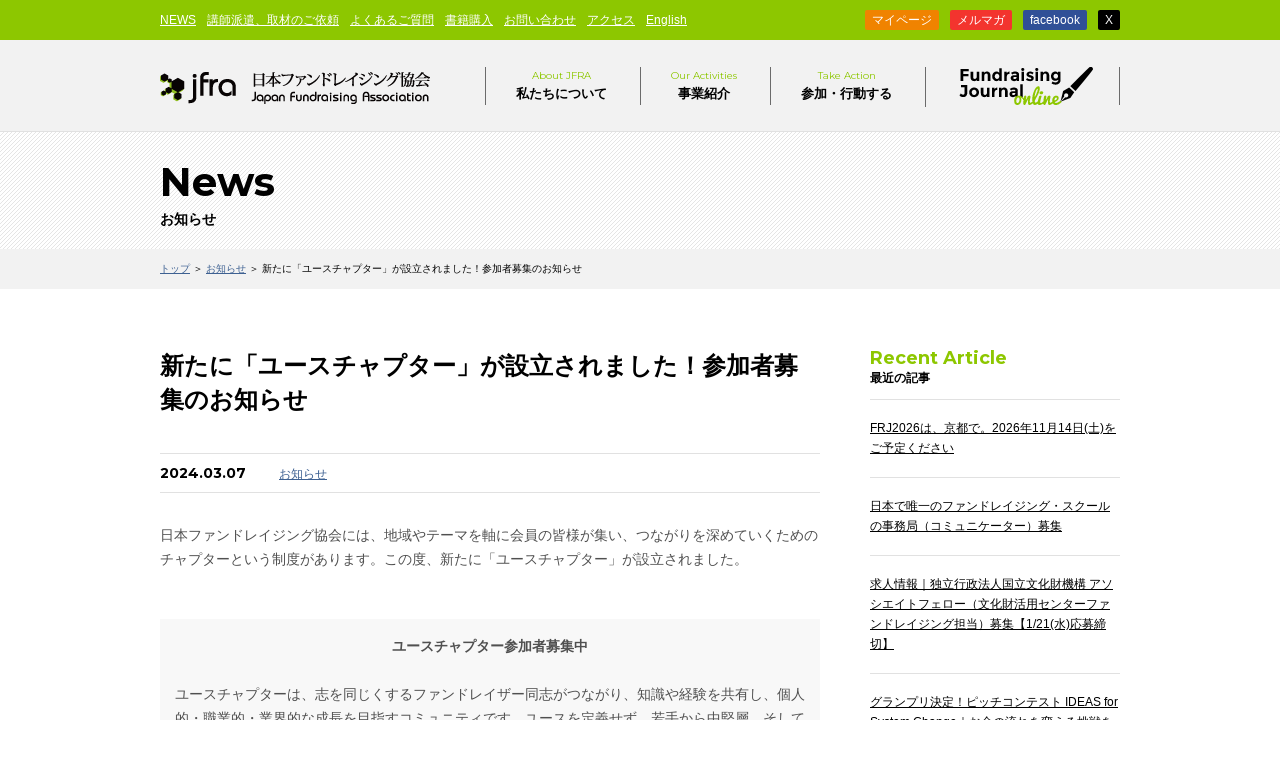

--- FILE ---
content_type: text/html; charset=UTF-8
request_url: https://jfra.jp/news/50789
body_size: 44673
content:
<!DOCTYPE HTML>
<html lang="ja">
<head prefix="og: https://ogp.me/ns# fb: https://ogp.me/ns/fb#">
<!-- Google Tag Manager -->
<script>(function(w,d,s,l,i){w[l]=w[l]||[];w[l].push({'gtm.start':
new Date().getTime(),event:'gtm.js'});var f=d.getElementsByTagName(s)[0],
j=d.createElement(s),dl=l!='dataLayer'?'&l='+l:'';j.async=true;j.src=
'https://www.googletagmanager.com/gtm.js?id='+i+dl;f.parentNode.insertBefore(j,f);
})(window,document,'script','dataLayer','GTM-NC9NX4Q');</script>
<!-- End Google Tag Manager -->
<meta charset="UTF-8">
<meta name="facebook-domain-verification" content="bpufajes0c83rg3lzuvqf2c03vhp4h" />	
<title>新たに「ユースチャプター」が設立されました！参加者募集のお知らせ　|　ニュース　|　日本ファンドレイジング協会</title>
<meta name="keywords" content="日本ファンドレイジング協会,ファンドレイザー,認定ファンドレイザー,ファンドレイジング,資金調達,寄付,寄付白書,会費,助成,NPO">
<meta property="og:image" content="/wp/wp-content/themes/jfra2015/img/ogp.jpg">
<link rel="icon" href="https://jfra.jp/wp/wp-content/themes/jfra2015/favicon.ico">
<link href='https://fonts.googleapis.com/css?family=Montserrat:400,700' rel='stylesheet' type='text/css'>
<meta name="viewport" content="width=device-width,initial-scale=1">
<link rel="stylesheet" href="https://jfra.jp/wp/wp-content/themes/jfra2015/asset/css/all.min.css" type="text/css">
<link href="https://jfra.jp/wp/wp-content/themes/jfra2015/style.css" rel="stylesheet" media="screen and (min-width:760px)">
<link href="https://jfra.jp/wp/wp-content/themes/jfra2015/content.css" rel="stylesheet" media="screen and (min-width:760px)">
<link rel="stylesheet" href="https://jfra.jp/wp/wp-content/themes/jfra2015/asset/css/media.css" media="screen and (max-width:759px)">	
<script src="https://jfra.jp/wp/wp-content/themes/jfra2015/asset/js/jquery-3.6.js"></script>
<script src="https://jfra.jp/wp/wp-content/themes/jfra2015/js/imagesloaded.pkgd.min.js"></script>
<script src="/fundraisingjournal/assets/js/plugins.js"></script>
<script src="https://jfra.jp/wp/wp-content/themes/jfra2015/js/index.min.js"></script>

<link href='https://jfra.jp/wp/wp-content/themes/jfra2015/asset/js/zoom/css/zoom.css' rel='stylesheet' type='text/css'>
<link href='https://jfra.jp/wp/wp-content/themes/jfra2015/asset/js/slick/slick.css' rel='stylesheet' type='text/css'>
<link href="https://jfra.jp/wp/wp-content/themes/jfra2015/asset/js/slick/slick-theme.css" rel="stylesheet">

	<style type="text/css">
    	.text {
  display: none;
}
.icon {
    transition: all 0.5s;
}
.open .icon {
 transform:rotate(180deg);
}
	</style>
	
<!--[if lt IE 9]>
<script src="//html5shiv.googlecode.com/svn/trunk/html5.js"></script>
<![endif]-->


<script src="https://jfra.jp/wp/wp-content/themes/jfra2015/js/common.min.js"></script>
		
<meta name="google-site-verification" content="ifF3HAAb-Hfug8EcGB4g5ysSfEHR4UAvtEXiYNTPqXA" />	

</head>
<body id="news">
<!-- Google Tag Manager (noscript) -->
<noscript><iframe src="https://www.googletagmanager.com/ns.html?id=GTM-NC9NX4Q"
height="0" width="0" style="display:none;visibility:hidden"></iframe></noscript>
<!-- End Google Tag Manager (noscript) -->

<div class="body_wrapper">
<header>
  <div class="header-logo-menu">
  <div id="nav-drawer">
      <input id="nav-input" type="checkbox" class="nav-unshown">
      <label id="nav-open" for="nav-input"><span></span></label>
      <label class="nav-unshown" id="nav-close" for="nav-input"></label>
      <div id="nav-content">
        <ul>
          <li><span class="mypage"><a href="https://mypage.jfra.jp/login" target="_blacnk"> マイページはこちら</a></span></li>
          <li><i class="fa-solid fa-circle-chevron-right white"></i><a href="/aboutus"> はじめての方へ</a></li>
		  <li><i class="fa-solid fa-circle-chevron-right white"></i><a href="/fundraiser"> ファンドレイザーを目指す方へ</a></li>
          <li><i class="fa-solid fa-circle-chevron-right white"></i><a href="/about"> 私たちについて</a></li>
          <li><i class="fa-solid fa-circle-chevron-right white"></i><a href="/activities"> 事業紹介</a></li>
          <li><i class="fa-solid fa-circle-chevron-right white"></i><a href="/action"> 参加する</a></li>
          <li><i class="fa-solid fa-circle-chevron-right white"></i><a href="/fundraisingjournal/"> ファンドレイジング・ジャーナル</a></li>
          <li><i class="fa-solid fa-circle-chevron-right white"></i><a href="/news"> NEWS</a></li>
          <li><i class="fa-solid fa-circle-chevron-right white"></i><a href="/about/corporation"> 講師派遣、取材のご依頼</a></li>
          <li><i class="fa-solid fa-circle-chevron-right white"></i><a href="/faq"> よくあるご質問</a></li>
          <li><i class="fa-solid fa-circle-chevron-right white"></i><a href="/action/book"> 書籍購入</a></li>
          <li><i class="fa-solid fa-circle-chevron-right white"></i><a href="/contact"> お問い合わせ</a></li>
          <li><i class="fa-solid fa-circle-chevron-right white"></i><a href="/about/access"> アクセス</a>
</li>
          <li><i class="fa-solid fa-circle-chevron-right white"></i><a href="/site-map"> サイトマップ</a></li>
          <li><i class="fa-solid fa-circle-chevron-right white"></i><a href="/en"> English</a></li><li><i class="fa-solid fa-circle-chevron-right white"></i><a href="/update/p02/"> メルマガ</a></li>
          <li>
          <a href="https://www.facebook.com/jfrafan" target="_blank"><i class="fa-brands fa-facebook"></i></a>
          <a href="https://twitter.com/jfra2020" target="_blank"><i class="fa-brands fa-x-twitter"></i></a></li>
        </ul>
      </div>
  </div>
  <div class="logo-area"><a href="/"><img src="https://jfra.jp/wp/wp-content/themes/jfra2015/asset/img/logo.png" alt="日本ファンドレイジング協会"></a></div>
  </div> <!--ドロワーメニューここまで-->


<div class="header1">
<div class="inr">

<nav>
<ul class="nav1">
<li><a href="/news">NEWS</a></li>
<li><a href="/about/corporation">講師派遣、取材のご依頼</a></li>
<li><a href="/faq">よくあるご質問</a></li>
<li><a href="/action/book">書籍購入</a></li>
<li><a href="/contact">お問い合わせ</a></li>
<li><a href="/about/access">アクセス</a></li>
<li><a href="/en">English</a></li>
</ul>

<!-- 7-2_0008 start
<ul class="nav2">
<li><a href="/action">NPO / NGOの方へ</a></li>
<li><a href="/about/corporation">企業・行政・学校・助成財団の方へ</a></li>
</ul>
7-2_0008 end -->

<!-- 7-2_0008 start -->
<ul class="nav2">
<!--  9-2_0022 start -->
<li class="z_mp"><a href="https://mypage.jfra.jp/login" target="_blacnk">マイページ</a></li>
<!--  9-2_0022 end -->
<li class="z_mm"><a href="/update/p02/">メルマガ</a></li>
<li class="z_fb"><a href="https://www.facebook.com/jfrafan" target="_blank">facebook</a></li>
<li class="z_tw"><a href="https://twitter.com/jfra2020" target="_blank">X</a></li>
</ul>
<!-- 7-2_0008 end -->
</nav>

</div>

</div>
<!--/header1-->

<div class="header2">
<div class="inr">

<h1><a href="/">日本ファンドレイジング協会</a></h1>

<nav>
<ul class="nav3">
<li class="pulldown about">
<a href="/about"><span class="en">About JFRA</span>私たちについて</a>
	<div class="column1 long">
	<ul>
	<li><a href="/about"><span>私たちについて</span></a></li>
	<li><a href="/about/organization"><span>メンバー紹介</span></a></li>
  <li><a href="/about/access"><span>アクセス</span></a></li>
  <li><a href="/about/corporation"><span>企業・行政・学校の方へ（講師派遣、取材のご依頼）</span></a></li>
  <li><a href="/about/media"><span>メディア掲載実績</span></a></li>
  <li><a href="/news/40993"><span>求人情報</span></a></li>		
  </ul>
	</div>
</li>
<li class="pulldown activities">
<a href="/activities"><span class="en">Our Activities</span>事業紹介</a>
	<div class="column3 cf">
	<p class="menu_bnr">
	<a href="/fundraiser" class="btn"><span>ファンドレイザーを目指す方へ</span></a></p>
	<ul class="center">
	<li class="none"><a href="/cfr"><span>「認定ファンドレイザー&reg;」資格認定制度</span></a></li>
		<li class="btn"><a href="https://mypage.jfra.jp/login" target="_blank"><span class="en">マイページ</a></li>
		<li><a href="/school"><span>ファンドレイジング・スクール</span></a></li>
		<li><a href="/activities/frj"><span>ファンドレイジング・日本</span></a></li>
		<li><a href="/research"><span>調査研究（寄付白書）</span></a></li>
		<li><a href="/chapter"><span>地域チャプター制度</span></a></li>
		
	</ul>
	<ul class="right">
	<li><a href="/chapter-theme"><span>テーマ別チャプター制度</span></a></li>			
	<li><a href="/ltg"><span>社会貢献教育</span></a></li>	
		<li><a href="/bequest"><span>遺贈・富裕層寄付の推進</span></a></li>
		<li><a href="/activities/sic"><span>社会的インパクトセンター</span></a></li>
		<li><a href="/avpn"><span>AVPN［日本代表パートナー］</span></a></li>
	</ul>
	</div>
</li>
<li class="pulldown action">
<a href="/action"><span class="en">Take Action</span>参加・行動する</a>
	<div class="column1 short">
	<ul>
	<li><a href="/action/know"><span>知る</span></a></li>
	<li><a href="/action/study"><span>学ぶ</span></a></li>
	<li><a href="/cfr/what"><span>資格を取る</span></a></li>
	<li><a href="/action/book"><span>書籍を購入する</span></a></li>
	<li class="none last"><a href="/action/join"><span>参加する</span></a>
		<ul>
		<li><a href="/action/join/volunteer"><span>ボランティアになる</span></a></li>
		<li><a href="/action/join/member"><span>協会の会員になる（個人・法人）</span></a></li>
		<li><a href="/action/join/donate"><span>協会の活動に寄付で参加する</span></a></li>
		<!--<li><a href="/action/join/solution-provider"><span>ソリューションプロバイダ一覧</span></a></li>-->
		</ul>
	</li>
	</ul>
	</div>
</li>
<li class="fjo"><a href="/fundraisingjournal/" target="_blank"><span>Fundraising Jornal online</span></a></li>
</ul>
</nav>

</div>
</div>
<p id="mailmagazine-icon"><a href="/update/p02/">ファンドレイジングの最新情報無料</a></p>


<!--/header2-->

</header>
<section id="page_ttl">
<div class="inr">

<h1><span class="en">News</span>お知らせ　</h1>

</div>
</section>

<section id="breadcrumb">
<div class="inr">

<p><a href="/">トップ</a> ＞ <a href="/news/">お知らせ</a> ＞ 新たに「ユースチャプター」が設立されました！参加者募集のお知らせ </p>

</div>
</section>


<section id="container">
<div class="inr cf">

<div id="sidebar" class="right">

<div class="recently">
<h3><span class="en">Recent Article</span>最近の記事</h3>
<ul>
<li><a href="https://jfra.jp/news/59131">FRJ2026は、京都で。2026年11月14日(土)をご予定ください</a></li>
<li><a href="https://jfra.jp/news/59062">日本で唯一のファンドレイジング・スクールの事務局（コミュニケーター）募集</a></li>
<li><a href="https://jfra.jp/news/59098">求⼈情報｜独⽴⾏政法⼈国⽴⽂化財機構 アソシエイトフェロー（文化財活用センターファンドレイジング担当）募集【1/21(水)応募締切】</a></li>
<li><a href="https://jfra.jp/news/58981">グランプリ決定！ピッチコンテスト IDEAS for System Change｜お金の流れを変える挑戦をここから【動画公開】</a></li>
<li><a href="https://jfra.jp/news/55719">【個別相談受付中】ファンドレイジング実践プログラム2026 参加団体募集 ―7ヶ月間の挑戦をともに―</a></li>
</ul>
</div>

<div class="category">
<h3><span class="en">Category</span>カテゴリ</h3>
<ul>
<li class="%e6%b1%82%e4%ba%ba"><a href="https://jfra.jp/news/%e6%b1%82%e4%ba%ba/">求人</a></li>
<li class="avpn"><a href="https://jfra.jp/news/avpn/">AVPN</a></li>
<li class="info"><a href="https://jfra.jp/news/info/">お知らせ</a></li>
<li class="%e5%a0%b1%e5%91%8a"><a href="https://jfra.jp/news/%e5%a0%b1%e5%91%8a/">報告</a></li>
<li class="%e3%83%a1%e3%83%87%e3%82%a3%e3%82%a2%e6%8e%b2%e8%bc%89"><a href="https://jfra.jp/news/%e3%83%a1%e3%83%87%e3%82%a3%e3%82%a2%e6%8e%b2%e8%bc%89/">メディア掲載</a></li>
<li class="%e3%83%97%e3%83%ac%e3%82%b9%e3%83%aa%e3%83%aa%e3%83%bc%e3%82%b9"><a href="https://jfra.jp/news/%e3%83%97%e3%83%ac%e3%82%b9%e3%83%aa%e3%83%aa%e3%83%bc%e3%82%b9/">プレスリリース</a></li>
<li class="sic"><a href="https://jfra.jp/news/sic/">社会的インパクトセンター</a></li>
<li class="%e3%82%af%e3%83%a9%e3%82%a6%e3%83%89%e3%83%95%e3%82%a1%e3%83%b3%e3%83%87%e3%82%a3%e3%83%b3%e3%82%b0"><a href="https://jfra.jp/news/%e3%82%af%e3%83%a9%e3%82%a6%e3%83%89%e3%83%95%e3%82%a1%e3%83%b3%e3%83%87%e3%82%a3%e3%83%b3%e3%82%b0/">クラウドファンディング</a></li>
<li class="%e3%82%a4%e3%83%99%e3%83%b3%e3%83%88"><a href="https://jfra.jp/news/%e3%82%a4%e3%83%99%e3%83%b3%e3%83%88/">イベント</a></li>
</ul>
</div>

<div class="monthly">
<h3><span class="en">Monthly Archive</span>月次アーカイブ</h3>
<select name="archive-dropdown" onChange='document.location.href=this.options[this.selectedIndex].value;'> 
<option value="">年月を選択</option> 
	<option value='https://jfra.jp/news/date/2026/01'> 2026年1月 </option>
	<option value='https://jfra.jp/news/date/2025/12'> 2025年12月 </option>
	<option value='https://jfra.jp/news/date/2025/11'> 2025年11月 </option>
	<option value='https://jfra.jp/news/date/2025/10'> 2025年10月 </option>
	<option value='https://jfra.jp/news/date/2025/09'> 2025年9月 </option>
	<option value='https://jfra.jp/news/date/2025/08'> 2025年8月 </option>
	<option value='https://jfra.jp/news/date/2025/07'> 2025年7月 </option>
	<option value='https://jfra.jp/news/date/2025/06'> 2025年6月 </option>
	<option value='https://jfra.jp/news/date/2025/05'> 2025年5月 </option>
	<option value='https://jfra.jp/news/date/2025/04'> 2025年4月 </option>
	<option value='https://jfra.jp/news/date/2025/03'> 2025年3月 </option>
	<option value='https://jfra.jp/news/date/2025/02'> 2025年2月 </option>
	<option value='https://jfra.jp/news/date/2025/01'> 2025年1月 </option>
	<option value='https://jfra.jp/news/date/2024/12'> 2024年12月 </option>
	<option value='https://jfra.jp/news/date/2024/11'> 2024年11月 </option>
	<option value='https://jfra.jp/news/date/2024/10'> 2024年10月 </option>
	<option value='https://jfra.jp/news/date/2024/09'> 2024年9月 </option>
	<option value='https://jfra.jp/news/date/2024/08'> 2024年8月 </option>
	<option value='https://jfra.jp/news/date/2024/07'> 2024年7月 </option>
	<option value='https://jfra.jp/news/date/2024/06'> 2024年6月 </option>
	<option value='https://jfra.jp/news/date/2024/05'> 2024年5月 </option>
	<option value='https://jfra.jp/news/date/2024/04'> 2024年4月 </option>
	<option value='https://jfra.jp/news/date/2024/03'> 2024年3月 </option>
	<option value='https://jfra.jp/news/date/2024/02'> 2024年2月 </option>
	<option value='https://jfra.jp/news/date/2024/01'> 2024年1月 </option>
	<option value='https://jfra.jp/news/date/2023/12'> 2023年12月 </option>
	<option value='https://jfra.jp/news/date/2023/11'> 2023年11月 </option>
	<option value='https://jfra.jp/news/date/2023/10'> 2023年10月 </option>
	<option value='https://jfra.jp/news/date/2023/09'> 2023年9月 </option>
	<option value='https://jfra.jp/news/date/2023/08'> 2023年8月 </option>
	<option value='https://jfra.jp/news/date/2023/07'> 2023年7月 </option>
	<option value='https://jfra.jp/news/date/2023/06'> 2023年6月 </option>
	<option value='https://jfra.jp/news/date/2023/05'> 2023年5月 </option>
	<option value='https://jfra.jp/news/date/2023/04'> 2023年4月 </option>
	<option value='https://jfra.jp/news/date/2023/03'> 2023年3月 </option>
	<option value='https://jfra.jp/news/date/2023/02'> 2023年2月 </option>
	<option value='https://jfra.jp/news/date/2023/01'> 2023年1月 </option>
	<option value='https://jfra.jp/news/date/2022/12'> 2022年12月 </option>
	<option value='https://jfra.jp/news/date/2022/11'> 2022年11月 </option>
	<option value='https://jfra.jp/news/date/2022/10'> 2022年10月 </option>
	<option value='https://jfra.jp/news/date/2022/09'> 2022年9月 </option>
	<option value='https://jfra.jp/news/date/2022/08'> 2022年8月 </option>
	<option value='https://jfra.jp/news/date/2022/07'> 2022年7月 </option>
	<option value='https://jfra.jp/news/date/2022/06'> 2022年6月 </option>
	<option value='https://jfra.jp/news/date/2022/05'> 2022年5月 </option>
	<option value='https://jfra.jp/news/date/2022/04'> 2022年4月 </option>
	<option value='https://jfra.jp/news/date/2022/03'> 2022年3月 </option>
	<option value='https://jfra.jp/news/date/2022/02'> 2022年2月 </option>
	<option value='https://jfra.jp/news/date/2022/01'> 2022年1月 </option>
	<option value='https://jfra.jp/news/date/2021/12'> 2021年12月 </option>
	<option value='https://jfra.jp/news/date/2021/11'> 2021年11月 </option>
	<option value='https://jfra.jp/news/date/2021/10'> 2021年10月 </option>
	<option value='https://jfra.jp/news/date/2021/09'> 2021年9月 </option>
	<option value='https://jfra.jp/news/date/2021/08'> 2021年8月 </option>
	<option value='https://jfra.jp/news/date/2021/07'> 2021年7月 </option>
	<option value='https://jfra.jp/news/date/2021/06'> 2021年6月 </option>
	<option value='https://jfra.jp/news/date/2021/05'> 2021年5月 </option>
	<option value='https://jfra.jp/news/date/2021/04'> 2021年4月 </option>
	<option value='https://jfra.jp/news/date/2021/03'> 2021年3月 </option>
	<option value='https://jfra.jp/news/date/2021/02'> 2021年2月 </option>
	<option value='https://jfra.jp/news/date/2021/01'> 2021年1月 </option>
	<option value='https://jfra.jp/news/date/2020/12'> 2020年12月 </option>
	<option value='https://jfra.jp/news/date/2020/11'> 2020年11月 </option>
	<option value='https://jfra.jp/news/date/2020/10'> 2020年10月 </option>
	<option value='https://jfra.jp/news/date/2020/09'> 2020年9月 </option>
	<option value='https://jfra.jp/news/date/2020/08'> 2020年8月 </option>
	<option value='https://jfra.jp/news/date/2020/07'> 2020年7月 </option>
	<option value='https://jfra.jp/news/date/2020/06'> 2020年6月 </option>
	<option value='https://jfra.jp/news/date/2020/05'> 2020年5月 </option>
	<option value='https://jfra.jp/news/date/2020/04'> 2020年4月 </option>
	<option value='https://jfra.jp/news/date/2020/03'> 2020年3月 </option>
	<option value='https://jfra.jp/news/date/2020/02'> 2020年2月 </option>
	<option value='https://jfra.jp/news/date/2020/01'> 2020年1月 </option>
	<option value='https://jfra.jp/news/date/2019/12'> 2019年12月 </option>
	<option value='https://jfra.jp/news/date/2019/11'> 2019年11月 </option>
	<option value='https://jfra.jp/news/date/2019/10'> 2019年10月 </option>
	<option value='https://jfra.jp/news/date/2019/09'> 2019年9月 </option>
	<option value='https://jfra.jp/news/date/2019/08'> 2019年8月 </option>
	<option value='https://jfra.jp/news/date/2019/07'> 2019年7月 </option>
	<option value='https://jfra.jp/news/date/2019/06'> 2019年6月 </option>
	<option value='https://jfra.jp/news/date/2019/05'> 2019年5月 </option>
	<option value='https://jfra.jp/news/date/2019/04'> 2019年4月 </option>
	<option value='https://jfra.jp/news/date/2019/03'> 2019年3月 </option>
	<option value='https://jfra.jp/news/date/2019/02'> 2019年2月 </option>
	<option value='https://jfra.jp/news/date/2019/01'> 2019年1月 </option>
	<option value='https://jfra.jp/news/date/2018/12'> 2018年12月 </option>
	<option value='https://jfra.jp/news/date/2018/11'> 2018年11月 </option>
	<option value='https://jfra.jp/news/date/2018/10'> 2018年10月 </option>
	<option value='https://jfra.jp/news/date/2018/09'> 2018年9月 </option>
	<option value='https://jfra.jp/news/date/2018/08'> 2018年8月 </option>
	<option value='https://jfra.jp/news/date/2018/07'> 2018年7月 </option>
	<option value='https://jfra.jp/news/date/2018/06'> 2018年6月 </option>
	<option value='https://jfra.jp/news/date/2018/05'> 2018年5月 </option>
	<option value='https://jfra.jp/news/date/2018/04'> 2018年4月 </option>
	<option value='https://jfra.jp/news/date/2018/03'> 2018年3月 </option>
	<option value='https://jfra.jp/news/date/2018/02'> 2018年2月 </option>
	<option value='https://jfra.jp/news/date/2018/01'> 2018年1月 </option>
	<option value='https://jfra.jp/news/date/2017/12'> 2017年12月 </option>
	<option value='https://jfra.jp/news/date/2017/11'> 2017年11月 </option>
	<option value='https://jfra.jp/news/date/2017/10'> 2017年10月 </option>
	<option value='https://jfra.jp/news/date/2017/09'> 2017年9月 </option>
	<option value='https://jfra.jp/news/date/2017/08'> 2017年8月 </option>
	<option value='https://jfra.jp/news/date/2017/07'> 2017年7月 </option>
	<option value='https://jfra.jp/news/date/2017/06'> 2017年6月 </option>
	<option value='https://jfra.jp/news/date/2017/05'> 2017年5月 </option>
	<option value='https://jfra.jp/news/date/2017/04'> 2017年4月 </option>
	<option value='https://jfra.jp/news/date/2017/03'> 2017年3月 </option>
	<option value='https://jfra.jp/news/date/2017/02'> 2017年2月 </option>
	<option value='https://jfra.jp/news/date/2017/01'> 2017年1月 </option>
	<option value='https://jfra.jp/news/date/2016/12'> 2016年12月 </option>
	<option value='https://jfra.jp/news/date/2016/11'> 2016年11月 </option>
	<option value='https://jfra.jp/news/date/2016/10'> 2016年10月 </option>
	<option value='https://jfra.jp/news/date/2016/09'> 2016年9月 </option>
	<option value='https://jfra.jp/news/date/2016/08'> 2016年8月 </option>
	<option value='https://jfra.jp/news/date/2016/07'> 2016年7月 </option>
	<option value='https://jfra.jp/news/date/2016/06'> 2016年6月 </option>
	<option value='https://jfra.jp/news/date/2016/05'> 2016年5月 </option>
	<option value='https://jfra.jp/news/date/2016/04'> 2016年4月 </option>
	<option value='https://jfra.jp/news/date/2016/03'> 2016年3月 </option>
	<option value='https://jfra.jp/news/date/2016/02'> 2016年2月 </option>
	<option value='https://jfra.jp/news/date/2016/01'> 2016年1月 </option>
	<option value='https://jfra.jp/news/date/2015/12'> 2015年12月 </option>
	<option value='https://jfra.jp/news/date/2015/11'> 2015年11月 </option>
	<option value='https://jfra.jp/news/date/2015/10'> 2015年10月 </option>
	<option value='https://jfra.jp/news/date/2015/09'> 2015年9月 </option>
	<option value='https://jfra.jp/news/date/2015/08'> 2015年8月 </option>
	<option value='https://jfra.jp/news/date/2015/07'> 2015年7月 </option>
	<option value='https://jfra.jp/news/date/2015/06'> 2015年6月 </option>
	<option value='https://jfra.jp/news/date/2015/05'> 2015年5月 </option>
	<option value='https://jfra.jp/news/date/2015/04'> 2015年4月 </option>
	<option value='https://jfra.jp/news/date/2015/03'> 2015年3月 </option>
	<option value='https://jfra.jp/news/date/2015/02'> 2015年2月 </option>
	<option value='https://jfra.jp/news/date/2015/01'> 2015年1月 </option>
	<option value='https://jfra.jp/news/date/2014/12'> 2014年12月 </option>
	<option value='https://jfra.jp/news/date/2014/11'> 2014年11月 </option>
	<option value='https://jfra.jp/news/date/2014/10'> 2014年10月 </option>
	<option value='https://jfra.jp/news/date/2014/09'> 2014年9月 </option>
	<option value='https://jfra.jp/news/date/2014/08'> 2014年8月 </option>
	<option value='https://jfra.jp/news/date/2014/07'> 2014年7月 </option>
	<option value='https://jfra.jp/news/date/2014/06'> 2014年6月 </option>
	<option value='https://jfra.jp/news/date/2014/05'> 2014年5月 </option>
	<option value='https://jfra.jp/news/date/2014/04'> 2014年4月 </option>
	<option value='https://jfra.jp/news/date/2014/03'> 2014年3月 </option>
	<option value='https://jfra.jp/news/date/2014/02'> 2014年2月 </option>
	<option value='https://jfra.jp/news/date/2014/01'> 2014年1月 </option>
	<option value='https://jfra.jp/news/date/2013/12'> 2013年12月 </option>
	<option value='https://jfra.jp/news/date/2013/11'> 2013年11月 </option>
	<option value='https://jfra.jp/news/date/2013/10'> 2013年10月 </option>
	<option value='https://jfra.jp/news/date/2013/09'> 2013年9月 </option>
	<option value='https://jfra.jp/news/date/2013/08'> 2013年8月 </option>
	<option value='https://jfra.jp/news/date/2013/07'> 2013年7月 </option>
	<option value='https://jfra.jp/news/date/2013/06'> 2013年6月 </option>
	<option value='https://jfra.jp/news/date/2013/05'> 2013年5月 </option>
	<option value='https://jfra.jp/news/date/2013/04'> 2013年4月 </option>
	<option value='https://jfra.jp/news/date/2013/03'> 2013年3月 </option>
	<option value='https://jfra.jp/news/date/2013/02'> 2013年2月 </option>
	<option value='https://jfra.jp/news/date/2013/01'> 2013年1月 </option>
	<option value='https://jfra.jp/news/date/2012/12'> 2012年12月 </option>
	<option value='https://jfra.jp/news/date/2012/11'> 2012年11月 </option>
	<option value='https://jfra.jp/news/date/2012/10'> 2012年10月 </option>
	<option value='https://jfra.jp/news/date/2012/09'> 2012年9月 </option>
	<option value='https://jfra.jp/news/date/2012/08'> 2012年8月 </option>
	<option value='https://jfra.jp/news/date/2012/07'> 2012年7月 </option>
	<option value='https://jfra.jp/news/date/2012/06'> 2012年6月 </option>
	<option value='https://jfra.jp/news/date/2012/05'> 2012年5月 </option>
	<option value='https://jfra.jp/news/date/2012/04'> 2012年4月 </option>
	<option value='https://jfra.jp/news/date/2012/03'> 2012年3月 </option>
	<option value='https://jfra.jp/news/date/2012/02'> 2012年2月 </option>
	<option value='https://jfra.jp/news/date/2012/01'> 2012年1月 </option>
	<option value='https://jfra.jp/news/date/2011/12'> 2011年12月 </option>
	<option value='https://jfra.jp/news/date/2011/11'> 2011年11月 </option>
	<option value='https://jfra.jp/news/date/2011/10'> 2011年10月 </option>
	<option value='https://jfra.jp/news/date/2011/09'> 2011年9月 </option>
	<option value='https://jfra.jp/news/date/2011/08'> 2011年8月 </option>
	<option value='https://jfra.jp/news/date/2011/07'> 2011年7月 </option>
	<option value='https://jfra.jp/news/date/2011/06'> 2011年6月 </option>
	<option value='https://jfra.jp/news/date/2011/05'> 2011年5月 </option>
	<option value='https://jfra.jp/news/date/2011/04'> 2011年4月 </option>
	<option value='https://jfra.jp/news/date/2011/03'> 2011年3月 </option>
	<option value='https://jfra.jp/news/date/2011/02'> 2011年2月 </option>
	<option value='https://jfra.jp/news/date/2011/01'> 2011年1月 </option>
	<option value='https://jfra.jp/news/date/2010/12'> 2010年12月 </option>
	<option value='https://jfra.jp/news/date/2010/11'> 2010年11月 </option>
	<option value='https://jfra.jp/news/date/2010/10'> 2010年10月 </option>
	<option value='https://jfra.jp/news/date/2010/09'> 2010年9月 </option>
	<option value='https://jfra.jp/news/date/2010/08'> 2010年8月 </option>
	<option value='https://jfra.jp/news/date/2010/07'> 2010年7月 </option>
	<option value='https://jfra.jp/news/date/2010/06'> 2010年6月 </option>
	<option value='https://jfra.jp/news/date/2010/05'> 2010年5月 </option>
	<option value='https://jfra.jp/news/date/2010/04'> 2010年4月 </option>
	<option value='https://jfra.jp/news/date/2010/03'> 2010年3月 </option>
	<option value='https://jfra.jp/news/date/2010/02'> 2010年2月 </option>
	<option value='https://jfra.jp/news/date/2010/01'> 2010年1月 </option>
	<option value='https://jfra.jp/news/date/2009/12'> 2009年12月 </option>
	<option value='https://jfra.jp/news/date/2009/11'> 2009年11月 </option>
	<option value='https://jfra.jp/news/date/2009/10'> 2009年10月 </option>
	<option value='https://jfra.jp/news/date/2009/09'> 2009年9月 </option>
	<option value='https://jfra.jp/news/date/2009/08'> 2009年8月 </option>
	<option value='https://jfra.jp/news/date/2009/07'> 2009年7月 </option>
</select>
</div>

<div class="bnr mb20"><a href="/aboutus" target="_blank"><img src="https://jfra.jp/wp/wp-content/themes/jfra2015/img/bnr_first.gif" alt="Innovate the society with Fundraising" width="250" height="196"><span>はじめての方へ</span></a></div>
<div class="bnr mb20"><a href="/fundraiser"><img src="https://jfra.jp/wp/wp-content/themes/jfra2015/img/bnr_fundraisor.jpg" alt="ファンドレイザーを生み出す" width="250" height="196"><span>ファンドレイザーを目指す人へ</span></a></div>
<div class="bnr"><a href="/action/join/donate"><img src="https://jfra.jp/wp/wp-content/themes/jfra2015/img/bnr_donate.jpg" alt="寄付する・社会貢献教育サポーターになる" width="250" height="196"><span>詳しく見る</span></a></div>
</div><!--/sidebar-->
<div id="content" class="left single">

<article>

<h1>新たに「ユースチャプター」が設立されました！参加者募集のお知らせ</h1>

<div class="meta">
<p class="date">2024.03.07</p>
<p class="category"><a href="https://jfra.jp/news/info" class="cat">お知らせ</a></p></div><!--/meta-->

<div class="content">
<p>日本ファンドレイジング協会には、地域やテーマを軸に会員の皆様が集い、つながりを深めていくためのチャプターという制度があります。この度、新たに「ユースチャプター」が設立されました。<br />
<br />
&nbsp;</p>
<div style="background-color: #f8f8f8; padding: 15px;">
<p align="center"><b>ユースチャプター参加者募集中</b></p>
<p>&nbsp;<br />
ユースチャプターは、志を同じくするファンドレイザー同志がつながり、知識や経験を共有し、個人的・職業的・業界的な成長を目指すコミュニティです。ユースを定義せず、若手から中堅層、そしてこれから成長を志す方まで、ぜひ、ご参加ください！参加者には会員限定のSlackコミュニティへの参加や特別イベントへのご招待があります！</p>
<div class="mt15 pt20" align="center"><a class="btn_gr" href="https://forms.gle/dZeJc9wKpZRPiSz26" "target="_blank"><span><strong>参加申込はこちら（無料）</strong></span></a></div>
</div>
<div style="margin-top: 3em;">
<span style="color:#90C31F;"><b>&#9632;設立の背景</b></span></div>
<p>2022年度エコシステムプロジェクトに採択された「<a href="https://jfra.jp/news/45929" rel="noopener" target="_blank">社会を変えるファンドレイザーを育成するキャリア＆スキルマップを作ろう</a>」において、有資格ファンドレイザーを対象に行なわれたアンケートによると、「社会課題解決に邁進する人達との出会い」に対してやりがいを感じる一方で、「職業の認知不足」「生計がたてづらい」「相談相手がいない」などに悩みを抱える者が多いことが明らかになりました。また、その中で、若手世代のファンドレイザー同士のネットワークのニーズが有ることも明らかになっています。そこで、私たちは、この度、日本ファンドレイジング協会のテーマ別チャプター制度を活用し、「ユースチャプター」を立ち上げることにしました。</p>
<div style="margin-top: 3em;">
<span style="color:#90C31F;"><b>&#9632;ユースチャプターの役割</b></span></div>
<p>このチャプターは、若手ファンドレイザーが相互に学び、切磋琢磨しあえるコミュニティです。ファンドレイジングの分野で活動する若手のプロフェッショナルたちが、情報を共有し、スキルを向上させ、ネットワーキングを行うためのプラットフォームを提供します。<br />
メンバー間での最新トレンドやノウハウなど知識の共有や新たなアイデアの創出、そして一人ひとりが自分のキャリアを発展させるための機会を提供すべく、ワークショップやギャザリングの機会を提供します。また、メンバー間でのネットワーキングの機会を増やすためのイベントを計画しています。<br />
また、本チャプターでは、参加の対象について若手年代にとどまることを趣旨としません。おおむね、企画は20代、30代のファンドレイザーをペルソナとして設計しながらも、それ以外の年代の参加者についても制限はなく、自由に参画いただけます。また、他チャプター・コミュニティとの連携なども意欲的に取り組むことで、年代感の交流を促進する狙いがあります。<br />
私たちは、このコミュニティが、若手のファンドレイザーそれぞれのキャリアを発展させ、将来の日本の寄付文化の発展・社会課題解決の根源的解決をリードできるプレイヤーが育つための重要なリソースとなるべく、チャプター運営に取り組みます。</p>
<div style="margin-top: 3em;">
<span style="color:#90C31F;"><b>&#9632;設立発起人（五十音順）</b></span></div>
<p>・會澤 裕貴｜株式会社PoliPoli、副代表（認定ファンドレイザー）<br />
・伊東 正樹｜ソーシャル・エンライトメント株式会社、運営委員（認定ファンドレイザー）<br />
・江副 真文｜認定NPO法人 全国こども食堂支援センター・むすびえ、運営委員（准認定ファンドレイザー） 　<br />
・遠藤 恵子｜株式会社PoliPoli、運営委員<br />
・川野辺 雪菜｜フリーランス、副代表（認定ファンドレイザー）<br />
・久保 匠｜フリーランス、運営委員（認定ファンドレイザー）<br />
・木暮 里咲｜株式会社STYZ、運営委員（准認定ファンドレイザー）<br />
・鈴木 大悟｜フリーランス、運営委員（准認定ファンドレイザー）<br />
・瀬上 倫弘｜公益財団法人日本非営利組織評価センター（認定ファンドレイザー）<br />
・高村 大夢｜株式会社STYZ、運営委員（准認定ファンドレイザー）<br />
・徳永 健人｜READYFOR株式会社、代表（認定ファンドレイザー）<br />
・橋本 浩一｜一般社団法人　FC SONHO、運営委員（准認定ファンドレイザー）</p>
<div style="margin-top: 3em;">
<span style="color:#90C31F;"><b>&#9632;お問合せ先</b></span></div>
<p>ユースチャプター 事務局<br />
Email：<a href="mailto:fr.youth.chapter@gmail.com" rel="noopener" target="_blank">fr.youth.chapter@gmail.com </a></p>
</div>

</article>

<div class="pagination">


<!-- 7-7_0013 start -->

<div class="z_entry_bottom">
<!--<p class="mt15 mb30"><a href="http://jfra.jp/frj/" target="_blank"><img src="http://jfra.jp/frj/images/top/bnr_jfra2018_660_90.jpg"></a></p>-->

        <div>
                <ul class="z_ac_li">
                <li class="z_cm">協会から最新情報をチェックする</li>
                <li class="z_mm z_w30"><a href="/update/p02/">メルマガ</a></li>
                <li class="z_fb z_w30"><a href="https://www.facebook.com/jfrafan" target="_blank">facebook</a></li>
                <li class="z_tw z_w30"><a href="https://twitter.com/jfra2020" target="_blank">X</a></li>
                </ul>
                <br style="clear:both">
        </div>
</div>
<!-- 7-7_0013 end -->


<ul>
<li class="prev">
<a href="https://jfra.jp/news/50768"><span>AVPN日本代表パートナーの事業紹介ページ公開のお知らせ</span></a>
</li>
<li class="back"><a href="/news/">お知らせTOPへ</a></li>
<li class="next">
<a href="https://jfra.jp/news/50823"><span>プレスリリース｜ウェブ投票で国立科学博物館が大賞を受賞。社会...</span></a>
</li>
</ul>

</div><!--/pagination-->
	
</div><!--/content-->
	
</div>
</section>

<footer>

<div class="footer2">
<div class="inr cf">

<h2>日本ファンドレイジング協会の情報をキャッチする!</h2>
<div class="fan-area">
<ul class="info2 cf buttons">
<li class="mm"><a href="/update/p02/"><span class="en">Mail Magazine</span>メルマガに登録する</a></li>
<li class="fb"><a href="https://www.facebook.com/jfrafan" target="_blank"><span class="en icon-white">facebook</span>フェイスブックを見る</a></li>
<li class="tw"><a href="https://twitter.com/jfra2020" target="_blank"><span class="en icon-white">X</span>エックスを見る</a></li>
</ul>


</div>
</div>
</div>
<!--/footer2-->



<div class="footer3">
<div class="inr">

<h2><span class="en">Take Action!</span>今すぐ参加・行動する!</h2>
<ul class="action cf">
<li><a href="/event" class="btn_tu"><span>JFRAのイベントに参加する</span></a></li>
<li><a href="/action/join/member" class="btn_gr"><span>JFRAの会員になる</span></a></li>
<li><a href="/action/join/donate" class="btn_or"><span>JFRAに寄付する</span></a></li>
</ul>

</div>
</div><!--/footer3-->



<div class="footer1">
<div id="pagetop"><a href="#"><img src="https://jfra.jp/wp/wp-content/themes/jfra2015/img/pagetop.png" alt="pagetop" width="50" height="56" /></a></div>

<!--<div id="pagetop"><a href="/update/p02/"><img src="https://jfra.jp/wp/wp-content/themes/jfra2015/img/pagetop.png" alt="pagetop" width="73" height="82" /></a></div>
-->
<div class="inr">

<nav>
<ul class="nav1 cf">
<li class="column1"><a href="/about" class=""><span>私たちについて</span></a>
	<ul>
			<li><a href="/about" class=""><span>私たちについて</span></a></li>
	<li><a href="/about/organization">メンバー紹介</a></li>
  <li><a href="/about/access">アクセス</a></li>
  <li><a href="/about/corporation">企業・行政・学校の方へ<br>
	（講師派遣、取材のご依頼）</a></li>
  </ul>
</li>
<li class="column2"><a href="/activities"><span>事業紹介</span></a>
	<ul class="left">
	<li><a href="/cfr">「認定ファンドレイザー&reg;」資格認定制度</a>
		<ul>
			<li><a href="/cfr/what">・認定ファンドレイザーとは</a></li>
			<li><a href="/cfr/specializedfundraiser">・専門ファンドレイザーとは</a></li>
			<li><a href="/cfr/training">・准認定ファンドレイザー必修研修について</a></li>
			<li><a href="/cfr/onegai">・認定研修を主催するには</a></li>
			<li><a href="/cfr/examination">・試験について／日程一覧</a></li>
			<li><a href="/cfr/result">・過去の試験結果</a></li>
			<li><a href="/cfr/lecturer_list">・認定講師一覧</a></li>
			<li><a href="/cfr/cfr_list">・認定ファンドレイザー一覧</a></li>
			<li><a href="/cfr/acfr_list">・准認定ファンドレイザー一覧</a></li>
			<li><a href="/cfr/special_list">・専門ファンドレイザー一覧</a></li>
			<li><a href="https://mypage.jfra.jp/registration">マイページとは</a></li>
		</ul>
	</li>
	<li><a href="/school">ファンドレイジング・スクール</a>
		<ul>
			<li><a href="/school">・スクールの特徴</a></li>
			<li><a href="/school/curriculum">・カリキュラムマップ</a></li>
			<li><a href="/school/schedule">・開講スケジュール</a></li>
			<li><a href="/school/teacher">・講師紹介</a></li>
			<li><a href="/school/requirements">・募集要項</a></li>
		</ul>
	</li>	
	</ul>
	<ul class="right">
	<li><a href="/activities/frj">ファンドレイジング・日本</a></li>
	<li><a href="/research">調査研究（寄付白書）</a>
		<ul>
					<li><a href="/research/archive/">・日本の寄付研究アーカイブ</a></li>
		</ul>
		</li>
	<li><a href="/chapter">地域チャプター制度</a></li>
	<li><a href="/chapter-theme">テーマ別チャプター制度</a></li>
	<li><a href="/ltg">社会貢献教育</a>
			<ul>
			<li><a href="/ltg/lbg">・Learning by Giving(LbG)</a></li>	
			<li><a href="/ltg/class">・「寄付の教室&reg;」・「社会に貢献するワークショップ」</a></li>
			<li><a href="/ltg/training">・社会貢献教育ファシリテーター研修</a></li>
			<li><a href="/ltg/facilitator_list">・社会貢献教育ファシリテーター一覧</a></li>
		</ul>
	</li>


	<li><a href="/bequest">遺贈・富裕層寄付の推進</a></li>
	<li><a href="/activities/sic">社会的インパクトセンター</a></li>
	<li><a href="/avpn">AVPN［日本代表パートナー］</a></li>
	</ul>
</li>
<li class="column1"><a href="/action"><span>参加・行動する</span></a>
	<ul>
	<li><a href="/action/know">知る</a></li>
	<li><a href="/action/study">学ぶ</a></li>
	<li><a href="/cfr/what">資格を取る</a></li>
	<li><a href="/action/book">書籍を購入する</a></li>
	<li><a href="/action/join">参加する</a>
		<ul>
		<li><a href="/action/join/volunteer"><span>・ボランティアになる</span></a></li>
		<li><a href="/action/join/member"><span>・協会の会員になる（個人・法人）</span></a></li>
		<li><a href="/action/join/donate"><span>・協会の活動に寄付で参加する</span></a></li>
		<!--<li><a href="/action/join/solution-provider"><span>・ソリューションプロバイダ一覧</span></a></li>-->
		</ul>
	</li>
	</ul>
</li>
</ul>
<ul class="nav2">
<li><a href="/action">NPO / NGOの方へ</a></li>
<li><a href="/about/corporation">企業・行政・学校・助成財団の方へ</a></li>
</ul>
<ul class="nav3">
<li><a href="/aboutus" target="_blank">はじめての方へ（日本ファンドレイジング協会とは）</a></li>
<li><a href="/action/join/member">会員になる</a></li>
<li><a href="/action/join/donate">寄付する</a></li>
</ul>
<ul class="nav4 cf">
<li><a href="/news">NEWS</a></li>
<li><a href="/about/corporation">講師派遣、取材のご依頼</a></li>
<li><a href="/faq">よくあるご質問</a></li>
<li><a href="/action/book">書籍購入</a></li>
<li><a href="/contact">お問い合わせ</a></li>
<li><a href="/about/access">アクセス</a></li>
<li><a href="/en">English</a></li>
<li><a href="/c-privacy">個人情報保護方針・プライバシーポリシー</a></li>
<li><a href="/c-tokusyo">特定商取引法に基づく表示</a></li>
</ul>
<!--<div class="fjo"><a href="#">Fundraising Jornal online</a></div>-->
</nav>

<div class="logo"><a href="/">日本ファンドレイジング協会</a></div>

<address>
<a href="/"><strong>認定特定非営利活動法人日本ファンドレイジング協会</strong></a><br>
<a href="https://maps.app.goo.gl/hj6H8pRwtnwHUHwt5" target="_blank">〒107-0052 東京都港区赤坂8-4-14 青山タワープレイス8F fabbit青山内</a>　Tel: 050-5799-4521　<a href="mailto:info@jfra.jp">info@jfra.jp</a>
</address>

<p class="copyright">copyright 2016 Japan Fundraising Association all right reserved.</p>

</div>
</div><!--/footer2-->
</footer>

<!-- Google Code for 20141031_&#12501;&#12449;&#12531;&#12489;&#12524;&#12452;&#12472;&#12531;&#12464; -->
<!-- Remarketing tags may not be associated with personally identifiable information or placed on pages related to sensitive categories. For instructions on adding this tag and more information on the above requirements, read the setup guide: google.com/ads/remarketingsetup -->
<script type="text/javascript">
/* <![CDATA[ */
var google_conversion_id = 977669902;
var google_conversion_label = "ZAFWCISvpVcQjp6Y0gM";
var google_custom_params = window.google_tag_params;
var google_remarketing_only = true;
/* ]]> */
</script>
<script type="text/javascript" src="//www.googleadservices.com/pagead/conversion.js">
</script>
<noscript>
<div style="display:inline;" class="hide">
<img height="1" width="1" style="border-style:none;" alt="" src="//googleads.g.doubleclick.net/pagead/viewthroughconversion/977669902/?value=1.00&amp;currency_code=USD&amp;label=ZAFWCISvpVcQjp6Y0gM&amp;guid=ON&amp;script=0"/>
</div>
</noscript>
</div>
<script src="https://jfra.jp/wp/wp-content/themes/jfra2015/asset/js/sub-navigation.js"></script>
<script src="https://jfra.jp/wp/wp-content/themes/jfra2015/asset/js/slick/slick.min.js"></script>
<script src="https://jfra.jp/wp/wp-content/themes/jfra2015/asset/js/slideshow.js"></script>
<script src="https://jfra.jp/wp/wp-content/themes/jfra2015/asset/js/zoom/zoom.js"></script>
<script src="https://jfra.jp/wp/wp-content/themes/jfra2015/asset/js/loading.js"></script>
<script src="https://jfra.jp/wp/wp-content/themes/jfra2015/asset/js/mailmagazine-button.js"></script>

</div>
</body>
</html>